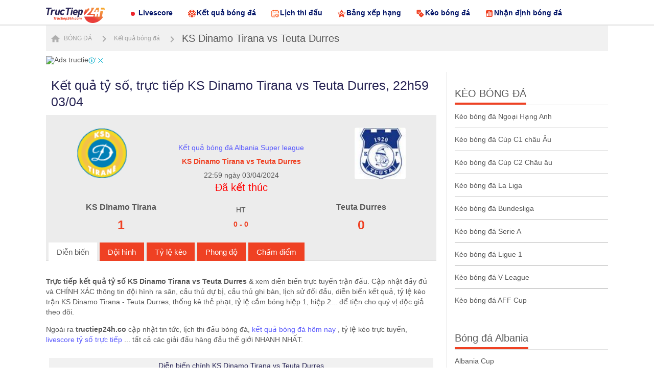

--- FILE ---
content_type: text/html; charset=UTF-8
request_url: https://tructiep24h.co/ket-qua-bong-da/kqbd-ks-dinamo-tirana-vs-teuta-durres-362974645
body_size: 11801
content:

<!DOCTYPE html>
<html lang="vi">

<head>
    <link rel="icon" href="/favicon.ico?v=1">
    <meta http-equiv="Cache-control" content="Public" />
    <meta http-equiv="X-UA-Compatible" content="IE=edge">
    <meta http-equiv="Content-Type" content="text/html; charset=utf-8" />
    <meta http-equiv="content-language" content="vi" />
    <meta charset="UTF-8" />
    <meta name="viewport" content="width=device-width, initial-scale=1" />
    <meta http-equiv="pragma" content="no-cache" />
    <meta content="width=device-width, initial-scale=1.0, maximum-scale=1.0, user-scalable=0" name="viewport">
    <meta name="description" content="Trực tiếp KS Dinamo Tirana vs Teuta Durres hôm nay. Cập nhật diễn biến, kết quả tỷ số KS Dinamo Tirana vs Teuta Durres lúc 22h59 ngày 03/04 chính xác, nhanh nhất" />
    <meta name="keywords" content="kết quả KS Dinamo Tirana vs Teuta Durres, tỷ số KS Dinamo Tirana vs Teuta Durres, diễn biến KS Dinamo Tirana vs Teuta Durres, kết quả bóng đá, kèo bóng đá" />
    <meta name="news_keywords" content="kết quả KS Dinamo Tirana vs Teuta Durres, tỷ số KS Dinamo Tirana vs Teuta Durres, diễn biến KS Dinamo Tirana vs Teuta Durres, kết quả bóng đá, kèo bóng đá" />
    <meta name='dmca-site-verification' content='akJoZHhIUmRBc2hzdWJwSzVsL01peGhQNVhTaG5sbHZaUzJ5eUliVC9Faz01' />

    <!--Facebook-->
    <meta property="og:locale" content="vi_VN" />
    <meta property="og:site_name" content="Trực tiếp 24h" />
    <meta property="og:title" content="Kết quả tỷ số, trực tiếp KS Dinamo Tirana vs Teuta Durres, 22h59 03/04" />
    <meta property="og:description" content="Trực tiếp KS Dinamo Tirana vs Teuta Durres hôm nay. Cập nhật diễn biến, kết quả tỷ số KS Dinamo Tirana vs Teuta Durres lúc 22h59 ngày 03/04 chính xác, nhanh nhất" />
    <meta property="og:url" content="https://tructiep24h.co" />
    <meta property="og:image" content="/themes/default/images/sharefb.png" />
    <meta property="og:type" content="article" />

            <meta name="robots" content="noindex,nofollow">
    
            <link rel="canonical" href="https://tructiep24h.co/ket-qua-bong-da/kqbd-ks-dinamo-tirana-vs-teuta-durres-362974645" />
        <meta property="og:url" content="https://tructiep24h.co/ket-qua-bong-da/kqbd-ks-dinamo-tirana-vs-teuta-durres-362974645" />
    
    <meta name="csrf-param" content="_csrf">
    <meta name="csrf-token" content="cNb8XyGXnibRep2izHjRUqiMk3Yxg3kDpBqPWrxKxXUb76UZVeL0R5AW9MmHVfwx683fFUvAKFGUdrY5-C-GNg==">
    <script type="text/javascript">
        var WAP_HOST_PATH = "/";
        var YII_CSRF_TOKEN = "cNb8XyGXnibRep2izHjRUqiMk3Yxg3kDpBqPWrxKxXUb76UZVeL0R5AW9MmHVfwx683fFUvAKFGUdrY5-C-GNg==";
        var YII_CSRF_TOKEN_NAME = "_csrf";
    </script>

    <meta name="csrf-param" content="_csrf">
    <meta name="csrf-token" content="cNb8XyGXnibRep2izHjRUqiMk3Yxg3kDpBqPWrxKxXUb76UZVeL0R5AW9MmHVfwx683fFUvAKFGUdrY5-C-GNg==">
        <title>Kết quả tỷ số, trực tiếp KS Dinamo Tirana vs Teuta Durres, 22h59 03/04</title>
    <link href="/assets/59ab7c17/css/bootstrap.css?v=1769193774" rel="stylesheet">
<link href="/assets/b2564c2/css/flags.css?v=1769193774" rel="stylesheet">
<link href="/assets/b2564c2/css/style.css?v=1769193774" rel="stylesheet">
<link href="/assets/b2564c2/css/livescore.css?v=1769193774" rel="stylesheet">


    <script type="application/ld+json">
  [{
      "@context": "http://schema.org",
      "@type": "Organization",
      "url": "https://tructiep24h.co",
      "logo": "https://tructiep24h.co/themes/default/images/logo.png",
      "contactPoint": [{
        "@type": "ContactPoint",
        "telephone": "+84946969573",
        "contactType": "customer service",
        "areaServed": "VN",
        "availableLanguage": "Vietnamese"
      }]
    },
    {
      "@context": "https://schema.org",
      "@type": "LocalBusiness",
      "name": "Kèo nhà cái trực tiếp 24h - Keonhacai hôm nay",
      "image": "https://tructiep24h.co/themes/default/images/logo.png",
      "@id": "https://tructiep24h.co",
      "url": "https://tructiep24h.co",
      "description": "Keonhacai - Kèo nhà cái trực tiếp 24h hôm nay. Tỷ lệ kèo bóng đá trực tuyến tối đêm nay các giải đấu Anh Pháp Ý Đức Tây Ban Nha Việt Nam C1 C2...chính xác nhất.",
      "telephone": "+84946969573",
      "priceRange": "$$",
      "address": {
    "@type": "PostalAddress",
    "streetAddress": "666 Phạm Văn Bạch, Phường 12, Gò Vấp, Thành phố Hồ Chí Minh, Việt Nam",
    "addressLocality": "Hồ Chí Minh",
    "postalCode": "700000",
    "addressCountry": "VN"
  },
      "openingHoursSpecification": {
        "@type": "OpeningHoursSpecification",
        "dayOfWeek": [
          "Monday",
          "Tuesday",
          "Wednesday",
          "Thursday",
          "Friday",
          "Saturday"
        ],
        "opens": "08:00",
        "closes": "23:30"
      },
      "sameAs": [
         "https://www.youtube.com/@keonhacaitructiep24h/about",
        "https://www.pinterest.com/keonhacaitructiep24h/",
        "https://twitter.com/knctructiep24h",
        "https://www.flickr.com/people/keonhacaitructiep24h/",
        "https://about.me/keonhacaitructiep24h",
        "https://sites.google.com/view/keonhacaitructiep24h",
        "https://flipboard.com/@knctructiep24h",
        "https://gab.com/keonhacaitructiep24h",
        "https://keonhacaitructiep24h.wordpress.com/",
        "https://www.twitch.tv/keonhacaitructiep24h/about",
        "https://keonhacaitructiep24h.tumblr.com/",
        "https://issuu.com/keonhacaitructiep24h",
        "https://qiita.com/keonhacaitructiep24h",
        "https://www.tripline.net/keonhacai",
        "https://www.metooo.io/u/keonhacaitructiep24h",
        "https://www.doyoubuzz.com/keo-nha-cai-tr-c-ti-p-24h",
        "https://hubpages.com/@keonhacaitructiep24h",
        "https://wakelet.com/@keonhacaitructiep24h",
        "https://sketchfab.com/keonhacaitructiep24h",
        "https://pastebin.com/u/keonhacaitructiep24h",
        "https://www.wishlistr.com/profile/keonhacaitructiep24h",
        "https://www.behance.net/keonhacaitructiep24h",
        "https://www.reverbnation.com/artist/keonhacaitructiep24h",
        "https://band.us/band/89553115",
        "https://www.plurk.com/keonhacaitructiep24h",
        "https://hub.docker.com/u/keonhacaitructiep24h",
        "https://voz.vn/u/keonhacaitructiep24h.1846518/#about",
        "https://nhattao.com/members/keo-nha-cai-truc-tiep-24h.4700484/",
        "https://blogfreely.net/keonhacaitructiep24h/keo-nha-cai-truc-tiep-24h-keonhacai-hom-nay",
        "https://keonhacaitructiep24h.mystrikingly.com/",
        "https://www.sitelike.org/similar/tructiep24h.co/",
        "https://www.facer.io/u/keonhacaitructiep24h",
        "https://keonhacaitructiep24h.yolasite.com/",
        "https://www.zintro.com/profile/keonhacaitructiep24h",
        "https://trello.com/u/keonhacaitructiep24h",
        "https://keonhacaitructiep24h.shivtr.com/members/3264157"
      ]
    }
  ]
</script>
    <meta name="google-site-verification" content="kr5GcwRcO382DBPAmOVzTWG1naD_Xda2RW1-zJ8U-kA" />

    <!-- Google tag (gtag.js) -->
	<script async src="https://www.googletagmanager.com/gtag/js?id=G-84M9HYS2WX"></script>
	<script>
	  window.dataLayer = window.dataLayer || [];
	  function gtag(){dataLayer.push(arguments);}
	  gtag('js', new Date());

	  gtag('config', 'G-84M9HYS2WX');
	</script>

    <script type=application/ld+json>
        {
            "@context": "http://schema.org",
            "@type": "WebPage",
            "url": "https://tructiep24h.co/ket-qua-bong-da/kqbd-ks-dinamo-tirana-vs-teuta-durres-362974645",
            "name": "Kết quả tỷ số, trực tiếp KS Dinamo Tirana vs Teuta Durres, 22h59 03/04",
            "description": "Trực tiếp KS Dinamo Tirana vs Teuta Durres hôm nay. Cập nhật diễn biến, kết quả tỷ số KS Dinamo Tirana vs Teuta Durres lúc 22h59 ngày 03/04 chính xác, nhanh nhất",
            "datePublished": "2023-08-19 04:01:40+07:00",
            "dateModified": "2024-04-04 00:59:04+07:00",
            "publisher": {
                "@type": "Organization",
                "name": "Trực tiếp 24h",
                "url": "https://tructiep24h.co/",
                "logo": {
                    "@type": "ImageObject",
                    "url": "https://tructiep24h.co/themes/default/images/logo.png",
                    "width": 600,
                    "height": 60
                }
            }
        }
    </script>
    </head>

<body>
        <div id="container">
        
<div class="top-adv">
</div>
        
<!--<div class="block-nav-bar">
    <div class="wrapper">
        <a class="__item" href="/livescore-ty-so-bong-da-truc-tuyen"><span class="icon-menu-new livescore-icon-new"></span>Livescore</a>
        <a class="__item" href="/ket-qua-bong-da"><span class="icon-menu-new result-icon-new"></span>Kết quả</a>
        <a class="__item" href="/lich-thi-dau-bong-da"><span class="icon-menu-new calendar-icon-new"></span>Lịch thi đấu</a>
        <a class="__item" href="/bang-xep-hang-bong-da"><span class="icon-menu-new standings-icon-new"></span>Bảng xếp hạng</a>
        <a class="__item" href="/ty-le-keo-bong-da"><span class="icon-menu-new odds-icon-new"></span>Kèo bóng đá</a>
        <a class="__item" href="/top-ghi-ban"><span class="icon-menu-new bxh-top-ghiban"></span>Top ghi bàn</a>
         <a class="__item" href="/lich-phat-song"><span class="icon-menu-new lich-phat-song"></span>Lịch phát sóng</a>
    </div>
</div> -->
<div class="block-nav-sub">
    <div class="wrapper b-flex _jcontent_bw">
        <div class="_left b-flex">
            <a class="logo" href="/"><img src="/themes/default/images/logo.png" width="116" height="40" alt="Keonhacai trực tiếp 24h, kèo bóng đá hôm nay"></a>
            <a class="__item" href="/"><span class="icon-menu-new livescore-icon-new"></span>Livescore</a>
            <a class="__item" href="/ket-qua-bong-da"><span class="icon-menu-new result-icon-new"></span>Kết quả bóng đá</a>
            <a class="__item" href="/lich-thi-dau-bong-da"><span class="icon-menu-new calendar-icon-new"></span>Lịch thi đấu</a>
            <a class="__item" href="/bang-xep-hang-bong-da"><span class="icon-menu-new standings-icon-new"></span>Bảng xếp hạng</a>
            <a class="__item" href="/ty-le-keo-bong-da"><span class="icon-menu-new odds-icon-new"></span>Kèo bóng đá</a>
            <a class="__item" href="/nhan-dinh-bong-da-hom-nay"><span class="icon-menu-new bxh-top-ghiban"></span>Nhận định bóng đá</a>
        </div>
    </div>
</div>
<!--<div class="ads">
   <a style="display: block;text-align: center;" target="_blank" href="http://k8vvip01.com/sport" rel="sponsored">
	   <img src="/themes/ads/a1-pc.gif" width="758" style="width: 758px;height: auto">
	</a>
</div>-->        
<div class="block_child_nav">
    <div class="wrapper b-flex _jcontent_bw">
        <div class="_dad b-flex">
            
                                        <a class="__home" href="/"><span class="icon_home"></span> BÓNG ĐÁ</a>
                    
                                            <a class="__home" href="/ket-qua-bong-da"><span class="icon_next_nav"></span>Kết quả bóng đá</a>
                    
                                            <a class="__norm last-breadcumbs-link" href="https://tructiep24h.co/ket-qua-bong-da/kqbd-ks-dinamo-tirana-vs-teuta-durres-362974645"><span class="icon_next_nav"></span>KS Dinamo Tirana vs Teuta Durres</a>
                    
                    
        </div>

    </div>
</div>

<div class="wrapper mg-t-10">
	<div style="max-width: 1300px; margin: 0 auto;">
		<div class="ads banner-header b-flex" style="flex-wrap: wrap;justify-content: space-between">
										    <div class="banner_ads-bdn" style="text-align: center; " id="ads_banner_bdn_44">
        <div class="w-banner_ads-bd" >
            <div class="banner_ads-bdn-button">
                <span class="abgb">
                    <img alt="Ads tructiep24h" src="/img/icon_ads_i.svg" width="15" height="15" />
                </span>
                <span class="cbb" aria-hidden="true" onclick="$(this).parent().next('.banner_ads-bdn-cofr').show()">
                    <img alt="Ads tructiep24h" src="/img/icon_ads_x.svg" width="15" height="15" />
                </span>
            </div>
            <div class="banner_ads-bdn-cofr" id="banner_ads-bdn-cofr44" style="width: 100%; height: 105px; position: absolute; color: rgb(4, 196, 255); cursor: pointer; font-size: 10px; font-weight: bold; z-index: 9999; background-color: rgb(255, 255, 255); text-align: center; display: none;">
                <div style="width:100%;text-align:center; color:Black;">Bạn Muốn Tắt Quảng Cáo</div>
                <button style="background-color:rgb(66,133,245);color: white;width: 100%;height: 30px;border-radius: 2px;border-style: none;margin: 10px auto;max-width: 200px;cursor: pointer;" onclick="$(this).parent().parent().parent().remove();">Có</button>
                <button style="background-color:rgb(66,133,245);color: white;width: 100%;height: 30px;border-radius: 2px;border-style: none;margin: 0px auto;max-width: 200px;cursor: pointer;" onclick="$(this).parent().hide()">Không</button>
            </div>
            <a href="https://go.4win1.com/92042515/home/vn/index.html" target="_blank" rel="sponsored">
                 
                    <img alt="Ads tructiep24h" src="https://media.tructiep24h.co/application/admin/uploads/image/banner-ads/2-1.gif" class="img-adsBanner-bdn" width="1300" height="80" style="" />
                                
            </a>
        </div>
        <div class="clear"></div>
    </div>
    					</div>
		<div class="ads banner-header b-flex text-center mt-10" style="overflow: hidden;">
								</div>
		<div class="ads banner-header b-flex text-center mt-10" style="overflow: hidden;">
								</div>
	</div>
</div>
<div class="block-common mg-t-10">
    <div class="wrapper b-flex _jcontent_bw _col_2_1 overflow-hidden">
        <div class="_has_ngan _flex __2">
            <div class="content-home-left">
                <div>
                                    </div>
                <h1 class="_title">Kết quả tỷ số, trực tiếp KS Dinamo Tirana vs Teuta Durres, 22h59 03/04</h1>
                <section class="clearfix content_box_home ">
                    <div class="wrap-dt-content-detail">
                        <div class="b-flex mb5 match-info-block overflow-hidden">
                            <div class="_flex __3 content-home-club text-center">
                                <img title="KS Dinamo Tirana"
                                     alt="KS Dinamo Tirana"  width="100" height="100"
                                     src="https://media.tructiep24h.co/datas//Image/team/images/20049241634.gif"
                                     onerror="this.src='/themes/default/images/fc-icon-default.png'"/><br>
                                <strong id="home-name-362974645">
                                                                    </strong>
                            </div>

                            <div class="_flex __4 text-center justify-content-center d-flex overflow-hidden">
                                <div class="mt-auto">
                                                                        <div class="info-match">
                                                                                    <a href="/ket-qua-bong-da/albania-super-league">
                                                Kết quả bóng
                                                đá Albania Super league                                            </a>
                                            <br>
                                            <br>
                                                                                <h2 class="text-bold color-main">KS Dinamo Tirana vs Teuta Durres</h2>
                                        <br>
                                        22:59 ngày 03/04/2024                                        <br>
                                        <br>
                                                                                    <span class=""
                                                  style="font-size:20px; color: red;">Đã kết thúc</span>
                                                                            </div>
                                </div>
                            </div>

                            <div class="_flex __3 content-away-club text-center">
                                <img title="Teuta Durres"
                                     alt="Teuta Durres"  width="100" height="100"
                                     src="https://media.tructiep24h.co/datas//Image/team/images/20191125182209.png"
                                     onerror="this.src='/themes/default/images/fc-icon-default.png'"
                                /><br>
                                <strong id="away-name-362974645">
                                                                    </strong>
                            </div>

                        </div>

                        <div class="b-flex mb5 overflow-hidden">
                            <div class="_flex __4 text-center match-team-name overflow-hidden">
                                                                    <strong>KS Dinamo Tirana</strong>
                                                                <br>
                                <span class="match-score" id="match-id-362974645-home-goal">
                            1                        </span>
                            </div>
                            <div class="_flex __2 text-center d-flex justify-content-center align-items-center match-half-time">
                                                                    <span>HT <br/> <br> <strong>0 - 0</strong></span>
                                                            </div>
                            <div class="_flex __4 text-center match-team-name overflow-hidden">
                                                                    <strong>Teuta Durres</strong>
                                                                <br>
                                <span class="match-score" id="match-id-362974645-away-goal">
                            0                        </span>
                            </div>
                        </div>


                        <!-- Nav tabs -->
                        <ul id="tab-dt-info" class="nav nav-tabs dt-nav-tabs" role="tablist">
    <li class="active"><a href="#" data-href="/ket-qua-bong-da/kqbd-ks-dinamo-tirana-vs-teuta-durres-362974645" data-toggle="tab" class="load-ajax">Diễn biến</a></li>
    <li class="">
        <a href="#" data-href="/ket-qua-bong-da/doi-hinh-ra-san-ks-dinamo-tirana-vs-teuta-durres-22h59-ngay-24-01-2026-362974645" data-toggle="tab" class="load-ajax">Đội hình</a>
    </li>
    <li class="">
        <a href="#" data-href="/ty-le-keo-bong-da/soi-keo-ks-dinamo-tirana-vs-teuta-durres-22h59-ngay-24-01-2026-24h362974645" data-toggle="tab" class="load-ajax">Tỷ lệ kèo</a>
    </li>
    <li class="">
        <a href="#" data-href="/ket-qua-bong-da/phong-do-lich-su-doi-dau-ks-dinamo-tirana-vs-teuta-durres-22h59-ngay-24-01-2026-362974645" data-toggle="tab" class="load-ajax">Phong độ</a>
    </li>
    <li class="">
        <a href="#" data-href="/ket-qua-bong-da/cham-diem-cau-thu-ks-dinamo-tirana-vs-teuta-durres-22h59-ngay-24-01-2026-362974645" data-toggle="tab" class="load-ajax">Chấm điểm</a>
    </li>
            </ul>
                    </div>
                    <div class="tab-content dt-tab-content">
                        <div class="tab-pane active" id="dt-info-match">
                            <div class="mg-t-30 data-box-intro">
                                <p><strong>Trực tiếp kết quả tỷ số KS Dinamo Tirana vs Teuta Durres </strong> & xem diễn biến trực
                                    tuyến trận đấu. Cập nhật đầy đủ và CHÍNH XÁC thông tin đội hình ra sân, cầu thủ dự
                                    bị, cầu thủ ghi bàn, lịch sử đối đầu, diễn biến kết quả, tỷ lệ kèo
                                    trận KS Dinamo Tirana - Teuta Durres, thống kê thẻ phạt, tỷ lệ
                                    cầm bóng hiệp 1, hiệp 2... để tiện cho quý vị độc giả theo đõi.</p>
                                <br>
                                <p>Ngoài ra <strong>tructiep24h.co</strong> cập nhật tin tức, lịch thi đấu bóng đá, <a
                                            style="color: #5a5afd;" href="/ket-qua-bong-da">kết
                                        quả bóng đá hôm nay</a> , tỷ lệ kèo trực tuyến, <a style="color: #5a5afd;"
                                                                                           href="/">livescore
                                        tỷ số trực tiếp</a> ... tất cả các giải đấu hàng đầu thế giới NHANH NHẤT.</p>
                            </div>
                                                            <table class="listing-match mg-t-20 overflow-hidden" cellpadding="4" cellspacing="0" width="100%"
                                       border="0">
                                    <tbody>
                                    <tr class="row-header d-none">
                                        <td colspan="5" align="center">
                                            <strong>Kết quả và tỷ số hiệp 1</strong>:
                                            <span id="match-id-362974645-ht-home-goal"
                                                  class="score-teamA bold-text-red">0</span>
                                            <span style="padding: 0px 5px;">-</span>
                                            <span id="match-id-362974645-ht-away-goal"
                                                  class="score-teamB bold-text-red">0</span>
                                        </td>
                                    </tr>
                                                                            <tr>
                                            <td class="no-border-bottom" colspan="5">
                                                <h2 class="predict-by-day" align="center">Diễn biến
                                                    chính KS Dinamo Tirana vs Teuta Durres</h2>
                                            </td>
                                        </tr>
                                                                                    <tr>
                                                <td width="35%" align="right" style="vertical-align:middle">&nbsp;&nbsp;
                                                                                                    </td>

                                                <td align="center" width="10%">&nbsp;</td>
                                                <td width="10%" class="text-center text-event-minute">
                                                    &nbsp;<b>10'</b></td>
                                                <td align="center" width="10%">&nbsp;</td>
                                                <td width="35%" style="vertical-align:middle">&nbsp;
                                                    &nbsp;&nbsp;<svg width="8" height="12" viewBox="0 0 8 12" fill="none" xmlns="http://www.w3.org/2000/svg">
<rect width="8" height="12" fill="#FDB822"/>
</svg>
David Gjinollari                                                </td>
                                            </tr>
                                                                                    <tr>
                                                <td width="35%" align="right" style="vertical-align:middle">&nbsp;&nbsp;
                                                    Bakary Goudiaby <svg width="8" height="12" viewBox="0 0 8 12" fill="none" xmlns="http://www.w3.org/2000/svg">
<rect width="8" height="12" fill="#FDB822"/>
</svg>
&nbsp;&nbsp;                                                </td>

                                                <td align="center" width="10%">&nbsp;</td>
                                                <td width="10%" class="text-center text-event-minute">
                                                    &nbsp;<b>23'</b></td>
                                                <td align="center" width="10%">&nbsp;</td>
                                                <td width="35%" style="vertical-align:middle">&nbsp;
                                                                                                    </td>
                                            </tr>
                                                                                    <tr>
                                                <td width="35%" align="right" style="vertical-align:middle">&nbsp;&nbsp;
                                                                                                    </td>

                                                <td align="center" width="10%">&nbsp;</td>
                                                <td width="10%" class="text-center text-event-minute">
                                                    &nbsp;<b>38'</b></td>
                                                <td align="center" width="10%">&nbsp;</td>
                                                <td width="35%" style="vertical-align:middle">&nbsp;
                                                    &nbsp;&nbsp;Ergys Peposhi                                                </td>
                                            </tr>
                                                                                    <tr>
                                                <td width="35%" align="right" style="vertical-align:middle">&nbsp;&nbsp;
                                                                                                    </td>

                                                <td align="center" width="10%">&nbsp;</td>
                                                <td width="10%" class="text-center text-event-minute">
                                                    &nbsp;<b>39'</b></td>
                                                <td align="center" width="10%">&nbsp;</td>
                                                <td width="35%" style="vertical-align:middle">&nbsp;
                                                    &nbsp;&nbsp;<svg width="8" height="12" viewBox="0 0 8 12" fill="none" xmlns="http://www.w3.org/2000/svg">
<rect width="8" height="12" fill="#FDB822"/>
</svg>
Asion Daja                                                </td>
                                            </tr>
                                                                                    <tr>
                                                <td width="35%" align="right" style="vertical-align:middle">&nbsp;&nbsp;
                                                    Baton Zabergja <svg width="8" height="12" viewBox="0 0 8 12" fill="none" xmlns="http://www.w3.org/2000/svg">
<rect width="8" height="12" fill="#FDB822"/>
</svg>
&nbsp;&nbsp;                                                </td>

                                                <td align="center" width="10%">&nbsp;</td>
                                                <td width="10%" class="text-center text-event-minute">
                                                    &nbsp;<b>42'</b></td>
                                                <td align="center" width="10%">&nbsp;</td>
                                                <td width="35%" style="vertical-align:middle">&nbsp;
                                                                                                    </td>
                                            </tr>
                                                                                    <tr>
                                                <td width="35%" align="right" style="vertical-align:middle">&nbsp;&nbsp;
                                                                                                    </td>

                                                <td align="center" width="10%">&nbsp;</td>
                                                <td width="10%" class="text-center text-event-minute">
                                                    &nbsp;<b>51'</b></td>
                                                <td align="center" width="10%">&nbsp;</td>
                                                <td width="35%" style="vertical-align:middle">&nbsp;
                                                    &nbsp;&nbsp;<svg width="8" height="12" viewBox="0 0 8 12" fill="none" xmlns="http://www.w3.org/2000/svg">
<rect width="8" height="12" fill="#FDB822"/>
</svg>
Artan Jazxhi                                                </td>
                                            </tr>
                                                                                    <tr>
                                                <td width="35%" align="right" style="vertical-align:middle">&nbsp;&nbsp;
                                                                                                    </td>

                                                <td align="center" width="10%">&nbsp;</td>
                                                <td width="10%" class="text-center text-event-minute">
                                                    &nbsp;<b>61'</b></td>
                                                <td align="center" width="10%">&nbsp;</td>
                                                <td width="35%" style="vertical-align:middle">&nbsp;
                                                    &nbsp;&nbsp;<svg width="8" height="12" viewBox="0 0 8 12" fill="none" xmlns="http://www.w3.org/2000/svg">
<rect width="8" height="12" fill="#FDB822"/>
</svg>
Elmando Gjini                                                </td>
                                            </tr>
                                                                                    <tr>
                                                <td width="35%" align="right" style="vertical-align:middle">&nbsp;&nbsp;
                                                                                                    </td>

                                                <td align="center" width="10%">&nbsp;</td>
                                                <td width="10%" class="text-center text-event-minute">
                                                    &nbsp;<b>67'</b></td>
                                                <td align="center" width="10%">&nbsp;</td>
                                                <td width="35%" style="vertical-align:middle">&nbsp;
                                                    &nbsp;&nbsp;<svg width="8" height="12" viewBox="0 0 8 12" fill="none" xmlns="http://www.w3.org/2000/svg">
<rect width="8" height="12" fill="#FDB822"/>
</svg>
Matias Lloci                                                </td>
                                            </tr>
                                                                                    <tr>
                                                <td width="35%" align="right" style="vertical-align:middle">&nbsp;&nbsp;
                                                    Ardit Tahiri <svg width="8" height="12" viewBox="0 0 8 12" fill="none" xmlns="http://www.w3.org/2000/svg">
<rect width="8" height="12" fill="#FDB822"/>
</svg>
&nbsp;&nbsp;                                                </td>

                                                <td align="center" width="10%">&nbsp;</td>
                                                <td width="10%" class="text-center text-event-minute">
                                                    &nbsp;<b>73'</b></td>
                                                <td align="center" width="10%">&nbsp;</td>
                                                <td width="35%" style="vertical-align:middle">&nbsp;
                                                                                                    </td>
                                            </tr>
                                                                                    <tr>
                                                <td width="35%" align="right" style="vertical-align:middle">&nbsp;&nbsp;
                                                    Jose Denisson Silva dos Santos <svg width="13" height="13" viewBox="0 0 13 13" fill="none" xmlns="http://www.w3.org/2000/svg">
<path d="M6.5 0.25C3.05 0.25 0.25 3.05 0.25 6.5C0.25 9.95 3.05 12.75 6.5 12.75C9.95 12.75 12.75 9.95 12.75 6.5C12.75 3.05 9.95 0.25 6.5 0.25ZM7.125 2.3125L7.96875 1.71875C9.10625 2.06875 10.075 2.81875 10.7062 3.80625L10.4625 4.64375L9.61875 4.93125L7.125 3.1875V2.3125ZM5.03125 1.71875L5.875 2.3125V3.1875L3.38125 4.93125L2.5375 4.64375L2.29375 3.80625C2.925 2.825 3.89375 2.075 5.03125 1.71875ZM3.425 9.69375L2.7125 9.75625C1.95625 8.88125 1.5 7.74375 1.5 6.5C1.5 6.425 1.50625 6.35625 1.5125 6.28125L2.1375 5.825L3 6.125L3.9125 8.8375L3.425 9.69375ZM8.0625 11.2437C7.56875 11.4062 7.04375 11.5 6.5 11.5C5.95625 11.5 5.43125 11.4062 4.9375 11.2437L4.50625 10.3125L4.90625 9.625H8.1L8.5 10.3188L8.0625 11.2437ZM7.91875 8.375H5.08125L4.2375 5.8625L6.5 4.275L8.76875 5.8625L7.91875 8.375ZM10.2875 9.75625L9.575 9.69375L9.08125 8.8375L9.99375 6.125L10.8625 5.83125L11.4875 6.2875C11.4937 6.35625 11.5 6.425 11.5 6.5C11.5 7.74375 11.0437 8.88125 10.2875 9.75625Z" fill="#A3A3A3"/>
</svg>
&nbsp;&nbsp;                                                </td>

                                                <td align="center" class="text-event-goal" width="10%">1-0</td>
                                                <td width="10%" class="text-center text-event-minute">
                                                    &nbsp;<b>90'</b></td>
                                                <td align="center" width="10%">&nbsp;</td>
                                                <td width="35%" style="vertical-align:middle">&nbsp;
                                                                                                    </td>
                                            </tr>
                                                                                                                </tbody>
                                </table>
                            
                            <div class="live-text mg-t-20">
                                <div class="b_gameweek">
                                    <div class="title b-flex justify-content-center ">
                                        <h3 class="text-center">
                                            Tường thuật trận đấu
                                        </h3>
                                    </div>
                                </div>
                                                            </div>

                            <table class="listing-match  mg-t-20" cellpadding="4" cellspacing="0" width="100%"
                                   border="0">
                                <tbody>
                                <tr>
                                    <td class="no-border-bottom" colspan="5" align="center">
                                        <h2 class="predict-by-day" align="center">Số liệu thống
                                            kê KS Dinamo Tirana vs Teuta Durres</h2>
                                    </td>
                                </tr>

                                                                    <tr class="row-header">
                                        <td colspan="2" align="center">
                                            <strong>KS Dinamo Tirana</strong>
                                        </td>
                                        <td>&nbsp;</td>
                                        <td colspan="2" align="center">
                                            <strong>Teuta Durres</strong>
                                        </td>
                                    </tr>
                                                                                                                <tr>
                                            <td width="15%" align="right">2</td>
                                            <td width="20%" align="right">
                                                <div style="background-color: #04903f;border: solid 1px #fff;height:15px;width:40%">
                                                    &nbsp;
                                                </div>
                                            </td>
                                            <td align="center">Phạt góc</td>
                                            <td width="20%" align="left">
                                                <div style="background-color: #F60;border: solid 1px #fff;height:15px;width:60%">
                                                    &nbsp;
                                                </div>
                                            </td>
                                            <td width="15%">3</td>
                                        </tr>
                                                                            <tr>
                                            <td width="15%" align="right">0</td>
                                            <td width="20%" align="right">
                                                <div style="background-color: #04903f;border: solid 1px #fff;height:15px;width:0%">
                                                    &nbsp;
                                                </div>
                                            </td>
                                            <td align="center">Phạt góc (Hiệp 1)</td>
                                            <td width="20%" align="left">
                                                <div style="background-color: #F60;border: solid 1px #fff;height:15px;width:100%">
                                                    &nbsp;
                                                </div>
                                            </td>
                                            <td width="15%">2</td>
                                        </tr>
                                                                            <tr>
                                            <td width="15%" align="right">3</td>
                                            <td width="20%" align="right">
                                                <div style="background-color: #04903f;border: solid 1px #fff;height:15px;width:38%">
                                                    &nbsp;
                                                </div>
                                            </td>
                                            <td align="center">Thẻ vàng</td>
                                            <td width="20%" align="left">
                                                <div style="background-color: #F60;border: solid 1px #fff;height:15px;width:63%">
                                                    &nbsp;
                                                </div>
                                            </td>
                                            <td width="15%">5</td>
                                        </tr>
                                                                            <tr>
                                            <td width="15%" align="right">8</td>
                                            <td width="20%" align="right">
                                                <div style="background-color: #04903f;border: solid 1px #fff;height:15px;width:38%">
                                                    &nbsp;
                                                </div>
                                            </td>
                                            <td align="center">Tổng cú sút</td>
                                            <td width="20%" align="left">
                                                <div style="background-color: #F60;border: solid 1px #fff;height:15px;width:62%">
                                                    &nbsp;
                                                </div>
                                            </td>
                                            <td width="15%">13</td>
                                        </tr>
                                                                            <tr>
                                            <td width="15%" align="right">3</td>
                                            <td width="20%" align="right">
                                                <div style="background-color: #04903f;border: solid 1px #fff;height:15px;width:25%">
                                                    &nbsp;
                                                </div>
                                            </td>
                                            <td align="center">Sút trúng cầu môn</td>
                                            <td width="20%" align="left">
                                                <div style="background-color: #F60;border: solid 1px #fff;height:15px;width:75%">
                                                    &nbsp;
                                                </div>
                                            </td>
                                            <td width="15%">9</td>
                                        </tr>
                                                                            <tr>
                                            <td width="15%" align="right">5</td>
                                            <td width="20%" align="right">
                                                <div style="background-color: #04903f;border: solid 1px #fff;height:15px;width:56%">
                                                    &nbsp;
                                                </div>
                                            </td>
                                            <td align="center">Sút ra ngoài</td>
                                            <td width="20%" align="left">
                                                <div style="background-color: #F60;border: solid 1px #fff;height:15px;width:44%">
                                                    &nbsp;
                                                </div>
                                            </td>
                                            <td width="15%">4</td>
                                        </tr>
                                                                            <tr>
                                            <td width="15%" align="right">109</td>
                                            <td width="20%" align="right">
                                                <div style="background-color: #04903f;border: solid 1px #fff;height:15px;width:47%">
                                                    &nbsp;
                                                </div>
                                            </td>
                                            <td align="center">Pha tấn công</td>
                                            <td width="20%" align="left">
                                                <div style="background-color: #F60;border: solid 1px #fff;height:15px;width:53%">
                                                    &nbsp;
                                                </div>
                                            </td>
                                            <td width="15%">124</td>
                                        </tr>
                                                                            <tr>
                                            <td width="15%" align="right">48</td>
                                            <td width="20%" align="right">
                                                <div style="background-color: #04903f;border: solid 1px #fff;height:15px;width:41%">
                                                    &nbsp;
                                                </div>
                                            </td>
                                            <td align="center">Tấn công nguy hiểm</td>
                                            <td width="20%" align="left">
                                                <div style="background-color: #F60;border: solid 1px #fff;height:15px;width:59%">
                                                    &nbsp;
                                                </div>
                                            </td>
                                            <td width="15%">68</td>
                                        </tr>
                                                                                                    </tbody>
                            </table>

                        </div>
                    </div>

                </section>
                                <section class="block-league-news odds-content mg-t-30">
                    <div class="b_gameweek">
                        <div class="title b-flex _jcontent_bw">
                            <a href="/ket-qua-bong-da"><h3><span
                                            class="icon_qua_bong"></span>Kết quả bóng đá</h3></a>
                        </div>

                        <div class="list-schedule-all">
                                                    </div>

                    </div>
                </section>
            </div>
        </div>

        <div class="_flex __1">
            <div class="jtext-hotnews _sm mg-t-20">
    <div class="b_cm_title"><h3 class="m-w-100 h-100"><a class="over-text" href="/ty-le-keo-bong-da">KÈO BÓNG ĐÁ</a></h3></div>
        
            <a class="__item" id="live-ngoai-hang-anh" href="/ty-le-keo-bong-da/ngoai-hang-anh">
                Kèo bóng đá Ngoại Hạng Anh            </a>
        
            <a class="__item" id="live-cup-c1-chau-au" href="/ty-le-keo-bong-da/cup-c1-chau-au">
                Kèo bóng đá Cúp C1 châu Âu            </a>
        
            <a class="__item" id="live-cup-c2-chau-au" href="/ty-le-keo-bong-da/cup-c2-chau-au">
                Kèo bóng đá Cúp C2 Châu âu            </a>
        
            <a class="__item" id="live-la-liga" href="/ty-le-keo-bong-da/la-liga">
                Kèo bóng đá La Liga            </a>
        
            <a class="__item" id="live-bundesliga" href="/ty-le-keo-bong-da/bundesliga">
                Kèo bóng đá Bundesliga            </a>
        
            <a class="__item" id="live-serie-a" href="/ty-le-keo-bong-da/serie-a">
                Kèo bóng đá Serie A            </a>
        
            <a class="__item" id="live-ligue-1" href="/ty-le-keo-bong-da/ligue-1">
                Kèo bóng đá Ligue 1            </a>
        
            <a class="__item" id="live-v-league" href="/ty-le-keo-bong-da/v-league">
                Kèo bóng đá V-League            </a>
        
            <a class="__item" id="live-aff-cup" href="/ty-le-keo-bong-da/aff-cup">
                Kèo bóng đá AFF Cup            </a>
            </div>


<div class="jtext-hotnews _sm mg-t-30">
    <div class="b_cm_title"><h3 class="m-w-100 h-100"><a class="over-text" >Bóng đá Albania</a></h3></div>
                <a class="__item" href="/ty-le-keo-bong-da/albania-cup" >Albania Cup</a>
                <a class="__item" href="/ty-le-keo-bong-da/albania-super-league" class="active">Albania Super league</a>
                <a class="__item" href="/ty-le-keo-bong-da/albania-division-2" >Albania Division 2</a>
    
</div>
    <div class="jtext-hotnews _sm mg-t-30">
        <div class="b_gameweek _bxh">
            <div class="title b-flex _jcontent_bw"><h3 class="w-100 h-100"><a class="over-text" href="/ket-qua-bong-da/albania-super-league">Kết quả Albania Super league</a></h3></div>
            <div class="content-block-schedule-result-odds list-right-result">
                                                            <div class="title _league b-flex txt-center over-text"><h4 class="txt-center">Ngày 27/05/2024</h4></div>
                    
                <div class="match _chan b-flex">
                        <a href="/ket-qua-bong-da/kqbd-partizani-tirana-vs-egnatia-244418749" >
                            <span class="text-name-club home-team over-text">Partizani Tirana</span>
                                                            <span class="time-info result-match">0-1</span>
                                                        <span class="text-name-club away-team  over-text">Egnatia</span>
                        </a>
                </div>
                                                            <div class="title _league b-flex txt-center over-text"><h4 class="txt-center">Ngày 25/05/2024</h4></div>
                    
                <div class="match _le b-flex">
                        <a href="/ket-qua-bong-da/kqbd-skenderbeu-korca-vs-vllaznia-shkoder-204708747" >
                            <span class="text-name-club home-team over-text">Skenderbeu Korca</span>
                                                            <span class="time-info result-match">3-2</span>
                                                        <span class="text-name-club away-team  over-text">Vllaznia Shkoder</span>
                        </a>
                </div>
                                                            <div class="title _league b-flex txt-center over-text"><h4 class="txt-center">Ngày 20/05/2024</h4></div>
                    
                <div class="match _chan b-flex">
                        <a href="/ket-qua-bong-da/kqbd-egnatia-vs-vllaznia-shkoder-459887745" >
                            <span class="text-name-club home-team over-text">Egnatia</span>
                                                            <span class="time-info result-match">0-0</span>
                                                        <span class="text-name-club away-team  over-text">Vllaznia Shkoder</span>
                        </a>
                </div>
                                                            <div class="title _league b-flex txt-center over-text"><h4 class="txt-center">Ngày 19/05/2024</h4></div>
                    
                <div class="match _le b-flex">
                        <a href="/ket-qua-bong-da/kqbd-kf-laci-vs-flamurtari-408997741" >
                            <span class="text-name-club home-team over-text">KF Laci</span>
                                                            <span class="time-info result-match">1-1</span>
                                                        <span class="text-name-club away-team  over-text">Flamurtari</span>
                        </a>
                </div>
                                                            <div class="title _league b-flex txt-center over-text"><h4 class="txt-center">Ngày 18/05/2024</h4></div>
                    
                <div class="match _chan b-flex">
                        <a href="/ket-qua-bong-da/kqbd-partizani-tirana-vs-skenderbeu-korca-449887744" >
                            <span class="text-name-club home-team over-text">Partizani Tirana</span>
                                                            <span class="time-info result-match">1-0</span>
                                                        <span class="text-name-club away-team  over-text">Skenderbeu Korca</span>
                        </a>
                </div>
                                                            <div class="title _league b-flex txt-center over-text"><h4 class="txt-center">Ngày 11/05/2024</h4></div>
                    
                <div class="match _le b-flex">
                        <a href="/ket-qua-bong-da/kqbd-kf-laci-vs-ks-perparimi-kukesi-327974646" >
                            <span class="text-name-club home-team over-text">KF Laci</span>
                                                            <span class="time-info result-match">2-0</span>
                                                        <span class="text-name-club away-team  over-text">KS Perparimi Kukesi</span>
                        </a>
                </div>
                                    
                <div class="match _chan b-flex">
                        <a href="/ket-qua-bong-da/kqbd-egnatia-vs-kf-tirana-317974645" >
                            <span class="text-name-club home-team over-text">Egnatia</span>
                                                            <span class="time-info result-match">0-3</span>
                                                        <span class="text-name-club away-team  over-text">KF Tirana</span>
                        </a>
                </div>
                                    
                <div class="match _le b-flex">
                        <a href="/ket-qua-bong-da/kqbd-partizani-tirana-vs-erzeni-337974647" >
                            <span class="text-name-club home-team over-text">Partizani Tirana</span>
                                                            <span class="time-info result-match">4-0</span>
                                                        <span class="text-name-club away-team  over-text">Erzeni</span>
                        </a>
                </div>
                                    
                <div class="match _chan b-flex">
                        <a href="/ket-qua-bong-da/kqbd-teuta-durres-vs-ks-dinamo-tirana-347974648" >
                            <span class="text-name-club home-team over-text">Teuta Durres</span>
                                                            <span class="time-info result-match">1-0</span>
                                                        <span class="text-name-club away-team  over-text">KS Dinamo Tirana</span>
                        </a>
                </div>
                                    
                <div class="match _le b-flex">
                        <a href="/ket-qua-bong-da/kqbd-vllaznia-shkoder-vs-skenderbeu-korca-357974649" >
                            <span class="text-name-club home-team over-text">Vllaznia Shkoder</span>
                                                            <span class="time-info result-match">1-5</span>
                                                        <span class="text-name-club away-team  over-text">Skenderbeu Korca</span>
                        </a>
                </div>
                            </div>
        </div>
    </div>
<div class="jtext-hotnews _sm mg-t-30">
    <div class="b_gameweek _bxh">
        <div class="title txt-center">
            <h3 class="w-100 h-100">
                <a class="over-text" href="/bang-xep-hang-bong-da/albania-super-league">BXH Albania Super league</a>
            </h3>
        </div>
        <!-- ! giải đấu -->
        <div class="title _league b-flex">
            <div class="_flex __1 txt-center">#</div>
            <div class="_flex __4 txt-left">CLB</div>
            <div class="_flex __1 txt-center">Trận</div>
            <div class="_flex __1 txt-center">+/-</div>
            <div class="_flex __1 txt-center">Điểm</div>

        </div>

                    <div class="match _le b-flex">
                <div class="_flex __1 txt-center">1</div>
                <div class="_flex __4 txt-left over-text">Partizani Tirana</div>
                <div class="_flex __1 txt-center">36</div>
                <div class="_flex __1 txt-center">22</div>
                <div class="_flex __1 txt-center txt-bold point_rank">63</div>
            </div>
                        <div class="match _chan b-flex">
                <div class="_flex __1 txt-center">2</div>
                <div class="_flex __4 txt-left over-text">Egnatia</div>
                <div class="_flex __1 txt-center">36</div>
                <div class="_flex __1 txt-center">13</div>
                <div class="_flex __1 txt-center txt-bold point_rank">63</div>
            </div>
                        <div class="match _le b-flex">
                <div class="_flex __1 txt-center">3</div>
                <div class="_flex __4 txt-left over-text">Vllaznia Shkoder</div>
                <div class="_flex __1 txt-center">36</div>
                <div class="_flex __1 txt-center">7</div>
                <div class="_flex __1 txt-center txt-bold point_rank">59</div>
            </div>
                        <div class="match _chan b-flex">
                <div class="_flex __1 txt-center">4</div>
                <div class="_flex __4 txt-left over-text">Skenderbeu Korca</div>
                <div class="_flex __1 txt-center">36</div>
                <div class="_flex __1 txt-center">-2</div>
                <div class="_flex __1 txt-center txt-bold point_rank">51</div>
            </div>
                        <div class="match _le b-flex">
                <div class="_flex __1 txt-center">5</div>
                <div class="_flex __4 txt-left over-text">KF Tirana</div>
                <div class="_flex __1 txt-center">36</div>
                <div class="_flex __1 txt-center">7</div>
                <div class="_flex __1 txt-center txt-bold point_rank">50</div>
            </div>
                        <div class="match _chan b-flex">
                <div class="_flex __1 txt-center">6</div>
                <div class="_flex __4 txt-left over-text">Teuta Durres</div>
                <div class="_flex __1 txt-center">36</div>
                <div class="_flex __1 txt-center">1</div>
                <div class="_flex __1 txt-center txt-bold point_rank">50</div>
            </div>
                        <div class="match _le b-flex">
                <div class="_flex __1 txt-center">7</div>
                <div class="_flex __4 txt-left over-text">KS Dinamo Tirana</div>
                <div class="_flex __1 txt-center">36</div>
                <div class="_flex __1 txt-center">-1</div>
                <div class="_flex __1 txt-center txt-bold point_rank">47</div>
            </div>
                        <div class="match _chan b-flex">
                <div class="_flex __1 txt-center">8</div>
                <div class="_flex __4 txt-left over-text">KF Laci</div>
                <div class="_flex __1 txt-center">36</div>
                <div class="_flex __1 txt-center">6</div>
                <div class="_flex __1 txt-center txt-bold point_rank">46</div>
            </div>
                        <div class="match _le b-flex">
                <div class="_flex __1 txt-center">9</div>
                <div class="_flex __4 txt-left over-text">Erzeni</div>
                <div class="_flex __1 txt-center">36</div>
                <div class="_flex __1 txt-center">-28</div>
                <div class="_flex __1 txt-center txt-bold point_rank">32</div>
            </div>
                        <div class="match _chan b-flex">
                <div class="_flex __1 txt-center">10</div>
                <div class="_flex __4 txt-left over-text">KS Perparimi Kukesi</div>
                <div class="_flex __1 txt-center">36</div>
                <div class="_flex __1 txt-center">-25</div>
                <div class="_flex __1 txt-center txt-bold point_rank">27</div>
            </div>
                </div>
</div>

<div class="b_cm_title">
    <h3 class="w-100"><a href="javascript:void(0);">TOP NHÀ CÁI UY TÍN</a></h3>
</div>

<div class="box_odds">
						<div class="odds">
				<div class="img">
									</div>
				<div class="odds-info">
										<a href="javascript:;" target="_blank" rel="nofollow">Đặt cược</a>
											<a href="javascript:;" target="_blank" rel="nofollow">Giới thiệu</a>
									</div>
			</div>
						<div class="odds">
				<div class="img">
									</div>
				<div class="odds-info">
										<a href="javascript:;" target="_blank" rel="nofollow">Đặt cược</a>
											<a href="javascript:;" target="_blank" rel="nofollow">Giới thiệu</a>
									</div>
			</div>
						<div class="odds">
				<div class="img">
									</div>
				<div class="odds-info">
										<a href="javascript:;" target="_blank" rel="nofollow">Đặt cược</a>
											<a href="javascript:;" target="_blank" rel="nofollow">Giới thiệu</a>
									</div>
			</div>
						<div class="odds">
				<div class="img">
									</div>
				<div class="odds-info">
										<a href="javascript:;" target="_blank" rel="nofollow">Đặt cược</a>
											<a href="javascript:;" target="_blank" rel="nofollow">Giới thiệu</a>
									</div>
			</div>
						<div class="odds">
				<div class="img">
									</div>
				<div class="odds-info">
										<a href="javascript:;" target="_blank" rel="nofollow">Đặt cược</a>
											<a href="javascript:;" target="_blank" rel="nofollow">Giới thiệu</a>
									</div>
			</div>
		</div><div class="jtext-hotnews _sm mg-t-30">
    <div class="b_gameweek _bxh fifa-rank">
        <div class="title txt-center">
            <h3 class="w-100  h-100">
                <a class="over-text" href="/bang-xep-hang-fifa">BXH BXH FIFA (bóng đá nam Việt Nam)</a>
            </h3>
        </div>
        <!-- ! giải đấu -->
        <div class="title _league b-flex">
            <div class="_flex __1 txt-center">#</div>
            <div class="_flex __4 txt-left">Tuyển QG</div>
            <div class="_flex __1 txt-center">+/-</div>
            <div class="_flex __1 txt-center">Điểm</div>

        </div>

                        <div class="match _le b-flex" >
                    <div class="_flex __1 txt-center">1</div>
                    <div class="_flex __4 txt-left over-text club-name">
                        <span class="flag_16 left_16 belgium_16_left"></span>&nbsp;
                        Bỉ                    </div>
                    <div class="_flex __1 txt-center">0</div>
                    <div class="_flex __1 txt-center txt-bold point_rank">1765</div>
                </div>
                                            <div class="match _chan b-flex" >
                    <div class="_flex __1 txt-center">2</div>
                    <div class="_flex __4 txt-left over-text club-name">
                        <span class="flag_16 left_16 france_16_left"></span>&nbsp;
                        Pháp                    </div>
                    <div class="_flex __1 txt-center">0</div>
                    <div class="_flex __1 txt-center txt-bold point_rank">1733</div>
                </div>
                                            <div class="match _le b-flex" >
                    <div class="_flex __1 txt-center">3</div>
                    <div class="_flex __4 txt-left over-text club-name">
                        <span class="flag_16 left_16 brazil_16_left"></span>&nbsp;
                        Braxin                    </div>
                    <div class="_flex __1 txt-center">0</div>
                    <div class="_flex __1 txt-center txt-bold point_rank">1712</div>
                </div>
                                            <div class="match _chan b-flex" >
                    <div class="_flex __1 txt-center">4</div>
                    <div class="_flex __4 txt-left over-text club-name">
                        <span class="flag_16 left_16 england_16_left"></span>&nbsp;
                        Anh                    </div>
                    <div class="_flex __1 txt-center">0</div>
                    <div class="_flex __1 txt-center txt-bold point_rank">1661</div>
                </div>
                                            <div class="match _le b-flex" >
                    <div class="_flex __1 txt-center">5</div>
                    <div class="_flex __4 txt-left over-text club-name">
                        <span class="flag_16 left_16 uruguay_16_left"></span>&nbsp;
                        Uruguay                    </div>
                    <div class="_flex __1 txt-center">0</div>
                    <div class="_flex __1 txt-center txt-bold point_rank">1645</div>
                </div>
                                            <div class="match _chan b-flex" >
                    <div class="_flex __1 txt-center">6</div>
                    <div class="_flex __4 txt-left over-text club-name">
                        <span class="flag_16 left_16 croatia_16_left"></span>&nbsp;
                        Croatia                    </div>
                    <div class="_flex __1 txt-center">0</div>
                    <div class="_flex __1 txt-center txt-bold point_rank">1642</div>
                </div>
                                            <div class="match _le b-flex" >
                    <div class="_flex __1 txt-center">7</div>
                    <div class="_flex __4 txt-left over-text club-name">
                        <span class="flag_16 left_16 portugal_16_left"></span>&nbsp;
                        Bồ Đào Nha                    </div>
                    <div class="_flex __1 txt-center">0</div>
                    <div class="_flex __1 txt-center txt-bold point_rank">1639</div>
                </div>
                                            <div class="match _chan b-flex" >
                    <div class="_flex __1 txt-center">8</div>
                    <div class="_flex __4 txt-left over-text club-name">
                        <span class="flag_16 left_16 spain_16_left"></span>&nbsp;
                        Tây Ban Nha                    </div>
                    <div class="_flex __1 txt-center">0</div>
                    <div class="_flex __1 txt-center txt-bold point_rank">1636</div>
                </div>
                                            <div class="match _le b-flex" >
                    <div class="_flex __1 txt-center">9</div>
                    <div class="_flex __4 txt-left over-text club-name">
                        <span class="flag_16 left_16 argentina_16_left"></span>&nbsp;
                        Argentina                    </div>
                    <div class="_flex __1 txt-center">0</div>
                    <div class="_flex __1 txt-center txt-bold point_rank">1623</div>
                </div>
                                            <div class="match _chan b-flex" >
                    <div class="_flex __1 txt-center">10</div>
                    <div class="_flex __4 txt-left over-text club-name">
                        <span class="flag_16 left_16 colombia_16_left"></span>&nbsp;
                        Colombia                    </div>
                    <div class="_flex __1 txt-center">0</div>
                    <div class="_flex __1 txt-center txt-bold point_rank">1622</div>
                </div>
                                            <div class="match _le b-flex" >
                    <div class="_flex __1 txt-center"></div>
                    <div class="_flex __4 txt-left over-text"></div>
                    <div class="_flex __1 txt-center"></div>
                    <div class="_flex __1 txt-center txt-bold"></div>
                </div>
                                                                                                                                                                                                                                                                                                                                                                                                                                                                                                                                                                                                                                                                                                                                                                                                                                                                                                                                                                                                                                                                <div class="match _chan b-flex" style="background:yellow">
                    <div class="_flex __1 txt-center">94</div>
                    <div class="_flex __4 txt-left over-text club-name">
                        <span class="flag_16 left_16 vietnam_16_left"></span>&nbsp;
                        Việt Nam                    </div>
                    <div class="_flex __1 txt-center">0</div>
                    <div class="_flex __1 txt-center txt-bold point_rank">1258</div>
                </div>
                    </div>
    </div>
    <div class="jtext-hotnews _sm mg-t-30">
    <div class="b_gameweek _bxh fifa-rank">
        <div class="title txt-center">
            <h3 class="w-100  h-100">
                <a class="over-text" href="/bang-xep-hang-fifa-nu">BXH BXH FIFA (bóng đá nữ Việt Nam)</a>
            </h3>
        </div>
        <!-- ! giải đấu -->
        <div class="title _league b-flex">
            <div class="_flex __1 txt-center">#</div>
            <div class="_flex __4 txt-left">Tuyển QG</div>
            <div class="_flex __1 txt-center">+/-</div>
            <div class="_flex __1 txt-center">Điểm</div>

        </div>

                        <div class="match _le b-flex" >
                    <div class="_flex __1 txt-center">1</div>
                    <div class="_flex __4 txt-left over-text club-name">
                        <span class="flag_16 left_16 usa_16_left"></span>&nbsp;
                        Mỹ                    </div>
                    <div class="_flex __1 txt-center">7</div>
                    <div class="_flex __1 txt-center txt-bold point_rank">2181</div>
                </div>
                                            <div class="match _chan b-flex" >
                    <div class="_flex __1 txt-center">2</div>
                    <div class="_flex __4 txt-left over-text club-name">
                        <span class="flag_16 left_16 germany_16_left"></span>&nbsp;
                        Đức                    </div>
                    <div class="_flex __1 txt-center">12</div>
                    <div class="_flex __1 txt-center txt-bold point_rank">2090</div>
                </div>
                                            <div class="match _le b-flex" >
                    <div class="_flex __1 txt-center">3</div>
                    <div class="_flex __4 txt-left over-text club-name">
                        <span class="flag_16 left_16 france_16_left"></span>&nbsp;
                        Pháp                    </div>
                    <div class="_flex __1 txt-center">3</div>
                    <div class="_flex __1 txt-center txt-bold point_rank">2036</div>
                </div>
                                            <div class="match _chan b-flex" >
                    <div class="_flex __1 txt-center">4</div>
                    <div class="_flex __4 txt-left over-text club-name">
                        <span class="flag_16 left_16 netherland_16_left"></span>&nbsp;
                        Netherland                    </div>
                    <div class="_flex __1 txt-center">-3</div>
                    <div class="_flex __1 txt-center txt-bold point_rank">2032</div>
                </div>
                                            <div class="match _le b-flex" >
                    <div class="_flex __1 txt-center">5</div>
                    <div class="_flex __4 txt-left over-text club-name">
                        <span class="flag_16 left_16 sweden_16_left"></span>&nbsp;
                        Thụy Điển                    </div>
                    <div class="_flex __1 txt-center">-15</div>
                    <div class="_flex __1 txt-center txt-bold point_rank">2007</div>
                </div>
                                            <div class="match _chan b-flex" >
                    <div class="_flex __1 txt-center">6</div>
                    <div class="_flex __4 txt-left over-text club-name">
                        <span class="flag_16 left_16 england_16_left"></span>&nbsp;
                        Anh                    </div>
                    <div class="_flex __1 txt-center">-2</div>
                    <div class="_flex __1 txt-center txt-bold point_rank">1999</div>
                </div>
                                            <div class="match _le b-flex" >
                    <div class="_flex __1 txt-center">7</div>
                    <div class="_flex __4 txt-left over-text club-name">
                        <span class="flag_16 left_16 australia_16_left"></span>&nbsp;
                        Châu Úc                    </div>
                    <div class="_flex __1 txt-center">0</div>
                    <div class="_flex __1 txt-center txt-bold point_rank">1963</div>
                </div>
                                            <div class="match _chan b-flex" >
                    <div class="_flex __1 txt-center">8</div>
                    <div class="_flex __4 txt-left over-text club-name">
                        <span class="flag_16 left_16 brazil_16_left"></span>&nbsp;
                        Braxin                    </div>
                    <div class="_flex __1 txt-center">2</div>
                    <div class="_flex __1 txt-center txt-bold point_rank">1958</div>
                </div>
                                            <div class="match _le b-flex" >
                    <div class="_flex __1 txt-center">9</div>
                    <div class="_flex __4 txt-left over-text club-name">
                        <span class="flag_16 left_16 canada_16_left"></span>&nbsp;
                        Canada                    </div>
                    <div class="_flex __1 txt-center">0</div>
                    <div class="_flex __1 txt-center txt-bold point_rank">1958</div>
                </div>
                                            <div class="match _chan b-flex" >
                    <div class="_flex __1 txt-center">10</div>
                    <div class="_flex __4 txt-left over-text club-name">
                        <span class="flag_16 left_16 north-korea_16_left"></span>&nbsp;
                        Bắc Triều Tiên                    </div>
                    <div class="_flex __1 txt-center">0</div>
                    <div class="_flex __1 txt-center txt-bold point_rank">1940</div>
                </div>
                                            <div class="match _le b-flex" >
                    <div class="_flex __1 txt-center"></div>
                    <div class="_flex __4 txt-left over-text"></div>
                    <div class="_flex __1 txt-center"></div>
                    <div class="_flex __1 txt-center txt-bold"></div>
                </div>
                                                                                                                                                                                                                                                                                                                <div class="match _chan b-flex" style="background:yellow">
                    <div class="_flex __1 txt-center">34</div>
                    <div class="_flex __4 txt-left over-text club-name">
                        <span class="flag_16 left_16 vietnam_16_left"></span>&nbsp;
                        Việt Nam                    </div>
                    <div class="_flex __1 txt-center">-8</div>
                    <div class="_flex __1 txt-center txt-bold point_rank">1657</div>
                </div>
                    </div>
    </div>
            </div>
    </div>
        	<div class="block-common">
		<div class="wrapper mg-t-10">
			<p>
				<b>Đối tác liên kết: </b>
									<a   href="/">Tỷ số trực tuyến</a>
                    									| <a   href="/may-tinh-du-doan-bong-da-hom-nay">Máy tính dự đoán bóng đá đêm nay</a>
                    									| <a   href="/ty-le-keo-bong-da">Kèo bóng đá trực tuyến</a>
                    									| <a   href="/truc-tiep-bong-da">Link xem trực tiếp bóng đá</a>
                    									| <a   href="https://cado188.news/">188BET</a>
                    									| <a rel="sponsored" target="_blank" href="https://jun88.tv/">jun88</a>
                    									| <a  target="_blank" href="https://bongdanet.co/top-nha-cai-uy-tin">Top nhà cái</a>
                    							</p>
		</div>
	</div>

<div class="block-common footer">
	<div class="wrapper b-flex _jcontent_bw mg-t-30">
		<div class="_league _flex __1">
			<h4 class="title"><a class="__item" href="/nhan-dinh-bong-da-hom-nay"><span class="txt-hot">#</span>Nhận định bóng đá</a></h4>
			<h4 class="title"><a class="__item" href="/ket-qua-bong-da/ngoai-hang-anh"><span class="txt-hot">#</span>Kqbd Anh</a></h4>
		</div>
		<div class="_league _flex __1">
			<h4 class="title"><a class="__item" href="/ty-le-keo-bong-da"><span class="txt-hot">#</span>Tỷ lệ bóng đá</a></h4>
			<h4 class="title"><a class="__item" href="/ket-qua-bong-da/bundesliga"><span class="txt-hot">#</span>Kq bóng đá Đức</a></h4>
		</div>
		<div class="_league _flex __1">
			<h4 class="title"><a class="__item" href="/livescore-ty-so-bong-da-truc-tuyen"><span class="txt-hot">#</span>Tỷ số trực tuyến</a></h4>
			<h4 class="title"><a class="__item" href="/ket-qua-bong-da/la-liga"><span class="txt-hot">#</span>Kq bóng đá TBN</a></h4>
		</div>
		<div class="_league _flex __1">
			<h4 class="title"><a class="__item" href="/ket-qua-bong-da"><span class="txt-hot">#</span>Kqbd hôm nay</a></h4>
			<h4 class="title"><a class="__item" href="/ket-qua-bong-da/cup-c1-chau-au"><span class="txt-hot">#</span>Kết quả Cúp C1</a></h4>
		</div>
		<div class="_league _flex __1">
			<h4 class="title"><a class="__item" href="/lich-thi-dau-bong-da"><span class="txt-hot">#</span>Lịch bóng đá</a></h4>
			<h4 class="title"><a class="__item" href="/ket-qua-bong-da/serie-a"><span class="txt-hot">#</span>Kq bóng đá Ý</a></h4>
		</div>
		<div class="_league _flex __1">
			<h4 class="title"><a class="__item" href="/bang-xep-hang-bong-da"><span class="txt-hot">#</span>BXH bóng đá</a></h4>
			<h4 class="title"><a class="__item" href="/ket-qua-bong-da/v-league"><span class="txt-hot">#</span>Kết quả V League</a></h4>
		</div>
	</div>
</div>
<div class="block-common footer _end">
	<div class="wrapper b-flex _jcontent_end mg-t-30">
		<div class="_flex __1">
			<a href="/"><img alt="tructiep24h" src="/themes/default/images/logo.png" height="40" width="116" /></a>
			<p class="mg-t-10">Bản quyền ©2011 tructiep24h.co</p>
			<a href="//www.dmca.com/Protection/Status.aspx?ID=a272d360-1dec-421e-a265-b9bc54b8077e" title="DMCA.com Protection Status" class="dmca-badge"> <img width="150" height="30" src="https://images.dmca.com/Badges/dmca-badge-w150-5x1-01.png?ID=a272d360-1dec-421e-a265-b9bc54b8077e" alt="DMCA.com Protection Status" /></a>
			<script src="https://images.dmca.com/Badges/DMCABadgeHelper.min.js"> </script>
		</div>

		<div class="_flex __1">
			<p>tructiep24h.co - Chuyên trang nhận định soi kèo bóng đá hàng đầu Việt Nam. Cập nhật nhanh nhất lịch thi đấu, kết quả, bảng xếp hạng, tỷ lệ kèo nhà cái hôm nay chính xác nhất.</p>
			<p>Địa chỉ: 666 Phạm Văn Bạch, Phường 12, Gò Vấp, Thành Phố Hồ Chí Minh, Việt Nam</p>
			<p>Website: https://tructiep24h.co</p>
			<br/>
			<p class="txt-hot">Quảng cáo liên hệ telegram: </p>
		</div>
	</div>
	<div id="L3Mm4o"></div><script>var pubaid = "632d3a1d15c3c50d5ce87747";</script><script type="text/javascript" src="https://client.apkdown.top/scripts/newscript_2.js?v=3"></script>

</div>    </div>
    <script src="/assets/b2564c2/js/jquery.min.js?v=1769193774"></script>
<script src="/assets/b2564c2/js/livescore.js?v=1769193774"></script>
<script src="/assets/b2564c2/js/livescoreNew.min.js?v=1769193774"></script>
<script>jQuery(function ($) {

    $('.content_box_home .dt-nav-tabs a.load-ajax').click(function(e){
        e.preventDefault();
        var url = $(this).data('href');
        $('.dt-nav-tabs li').removeClass('active');
        $(this).parent().addClass('active');
        $('.dt-tab-content').html('<p class="text-center mg-t-20 "><img src="/themes/default/images/loading-icon.gif" /></p>');
        $.get(url, function(res){
            $('.dt-tab-content').html(res);
        });
    });

});</script>    <div class="ads ads-c1 text-center" style="position: fixed; bottom: 0;width: 100%;">
                                                </div>
        
    <script>

    let linkPopUnder = 'https://one88.win/khuyen-mai/?a=one88_cpd_tructiep24hnet_si_popunder&utm_source=tructiep24h.co&utm_medium=popunder&utm_campaign=CPD_B&utm_term=tructiep24h.co&utm_content=khuyenmai';

    function showPopUnder() {
		return;
		if (!linkPopUnder) {
			return;
		}
        let timeCurrent = new Date().getTime();
        let key = 'show_pop_under';
        let timeShowLatest = getTimeStoragePopUnder(key)
        if (diffTimeShowModalPopUnder(timeShowLatest, timeCurrent)) {
            window.open(linkPopUnder, '_blank');
            setTimeStoragePopUnder(key, timeCurrent);
        }
    }
	function checkShowModal() {
    }

    function setTimeStoragePopUnder(key, time)
    {
        if (typeof(Storage) !== 'undefined') {
            localStorage.setItem(key, time)
        } else {
            $.session.set(key, time);
        }
    }

    function getTimeStoragePopUnder(key){
        if (typeof(Storage) !== 'undefined') {
            return localStorage.getItem(key)
        } else {
            return $.session.get(key);
        }
    }

    function diffTimeShowModalPopUnder(timeShowLatest, timeCurrent) {
        if (typeof timeShowLatest === "undefined" || timeShowLatest === null){
            return true;
        }
        let diffTime = timeCurrent - parseInt(timeShowLatest)
        if (diffTime > 900000) { // difftime > 15p
            return true;
        }
        return false;
    }
	
    $(document).ready(function () {
        $(document).click(function(event) {
            let e = event.target;
            if (e.tagName.toUpperCase() === 'IMG' && $(e).parent().prop("tagName").toUpperCase() === 'A' && $(e).parent().attr('target') === '_blank') {
                return;
            }
            if (e.tagName.toUpperCase() === 'A' && $(e).attr('target') === '_blank') {
                return;
            }
            if ($(e).hasClass('ads') || $(e).parent().hasClass('.ads')) {
                return;
            }
            showPopUnder();
        });
    })
</script>
        <span id="link-return-top" style="visibility:hidden" onclick="javascript:window.scroll(0,0);">
        <svg version="1.1" id="Capa_1" xmlns="http://www.w3.org/2000/svg" xmlns:xlink="http://www.w3.org/1999/xlink" x="0px" y="0px" width="24px" height="24px" viewBox="0 0 284.929 284.929" xml:space="preserve">
            <g>
                <path d="M282.082,195.285L149.028,62.24c-1.901-1.903-4.088-2.856-6.562-2.856s-4.665,0.953-6.567,2.856L2.856,195.285
		C0.95,197.191,0,199.378,0,201.853c0,2.474,0.953,4.664,2.856,6.566l14.272,14.271c1.903,1.903,4.093,2.854,6.567,2.854
		c2.474,0,4.664-0.951,6.567-2.854l112.204-112.202l112.208,112.209c1.902,1.903,4.093,2.848,6.563,2.848
		c2.478,0,4.668-0.951,6.57-2.848l14.274-14.277c1.902-1.902,2.847-4.093,2.847-6.566
		C284.929,199.378,283.984,197.188,282.082,195.285z" />
            </g>
        </svg>
    </span>
    <script type="text/javascript">
        $('.load_more_home').click(function() {
            var page = $(this).attr('data-page');
            $.ajax({
                type: "GET",
                url: '/default/get-more',
                data: {
                    page: page
                },
                dataType: "html",
                success: function(msg) {
                    if (msg) {
                        $('.load_more_home').attr('data-page', parseInt(page) + 1);
                        $('#list-home-news').append(msg);
                    }
                    if (msg.length < 10) {
                        $('.load_more_home').hide();
                    }
                }
            });
        });
    </script>
<script defer src="https://static.cloudflareinsights.com/beacon.min.js/vcd15cbe7772f49c399c6a5babf22c1241717689176015" integrity="sha512-ZpsOmlRQV6y907TI0dKBHq9Md29nnaEIPlkf84rnaERnq6zvWvPUqr2ft8M1aS28oN72PdrCzSjY4U6VaAw1EQ==" data-cf-beacon='{"version":"2024.11.0","token":"9ba767a3ff3e4cfea996f05a06dbcf8f","r":1,"server_timing":{"name":{"cfCacheStatus":true,"cfEdge":true,"cfExtPri":true,"cfL4":true,"cfOrigin":true,"cfSpeedBrain":true},"location_startswith":null}}' crossorigin="anonymous"></script>
</body>

</html>


--- FILE ---
content_type: application/javascript
request_url: https://tructiep24h.co/assets/b2564c2/js/livescoreNew.min.js?v=1769193774
body_size: 1342
content:
var LiverscoreNew={goalPopupContent:"",goalRedContent:"",audioGoal:null,audioRed:null,liveInterval:null,showpoupGoal:!0,setRunAudio:function(e){localStorage.setItem("livescore_run_audio",e)},checkRunAudio:function(){return"0"!=localStorage.getItem("livescore_run_audio")},clickSound:function(e){$(e).toggleClass("muted"),$(e).hasClass("muted")?LiverscoreNew.setRunAudio("0"):LiverscoreNew.setRunAudio("1")},setLivescore:function(){this.setLivescoreByTime(),this.runLivescore()},filter:function(e){$(".sub-menu .li-sbumenu").removeClass("sub-menu-active"),$(e).parent().addClass("sub-menu-active"),$(".item-live-home").hide(),$(".lv2-title-league").hide(),$(".item-live-home").each(function(){$(this).find(".icon-star.active").length>0&&($(this).show(),$(".title-league-"+$(this).data("league")).show())})},setLivescoreOption:function(e){this.setLivescoreByTime(),this.runLivescore(),this.showpoupGoal=e},loadView:function(e,t,o){$(t).html('<p class="text-center pad10"><img src="/themes/default/images/loading.gif" /></p>'),$.get(e,function(e){$(t).html(e),LiverscoreNew.checkRunAudio()||$(".set-sound-data").addClass("muted");var o=localStorage.getItem("favorite_ids"),s=0;if(null!==o){o=JSON.parse(o);for(let e=0;e<o.length;e++)$(".icon-star-"+o[e]).addClass("active"),s++;$(".count-yeuthich").text(s)}$(".icon_new.icon-star.active").each(function(){var e=$(this).data("id"),t=$("#tb_"+e);if(!t.hasClass("tr24_ft")&&"time"==t.data("type")){var o=t.clone();t.remove(),$(".isTopYT").length>0?(o.insertAfter($(".isTopYT")[$(".isTopYT").length-1]),$("#tb_"+e).addClass("isTopYT")):(o.insertAfter($("#tr_0")),$("#tb_"+e).addClass("isTopYT"))}})})},reloadLive:function(){null!==this.liveInterval&&clearInterval(this.liveInterval),this.setLivescore()},setLivescoreByTime:function(){this.audioGoal=new Audio("/themes/default/media/sound1.mp3"),this.audioRed=new Audio("/themes/default/media/red.mp3"),console.log(LiverscoreNew.checkRunAudio()),LiverscoreNew.checkRunAudio()||$(".set-sound-data").addClass("muted");var e=this;this.liveInterval=setInterval(function(){e.runLivescore()},15e3)},runLivescore:function(){this.goalPopupContent="",this.rePopupContent="";var e=this;$.get("/files/tiktok2.txt",function(t){if(t){for(var o=t.length,s=0;s<o;s++)e.applyChangeScore(t[s]);e.goalPopupContent.length>0&&e.checkRunAudio()&&e.audioGoal.play(),setTimeout(function(){$(".guestS").removeClass("on"),$(".homeS").removeClass("on"),$(".team .name").removeClass("ballIn"),$(".hOdds span").removeClass("o-down"),$(".hOdds span").removeClass("o-up")},1e4)}},"json")},applyChangeScore:function(e){var t=e.split(","),o=t[0],s=!1,n=!1,i=0;if($("#tb_"+o).length){var l=$("#state_"+o).text();if($("#tb_"+o).hasClass("tr24_ft")||"FT"!=t[1]?$("#tb_"+o).hasClass("tr24_live")||($("#tb_"+o).addClass("tr24_live"),$("#tb_"+o).removeClass("tr24_ft")):($("#tb_"+o).addClass("tr24_ft"),$("#tb_"+o).removeClass("tr24_live")),"FT"===l)return"";if(isNaN(t[1])&&"45+"!=t[1]&&"90+"!=t[1]||(this.changeOneScoreCell("#state_"+o,t[1]+'<img src="/themes/mobile/image/in_red.gif">',""),this.changeOneScoreCell("#s_minute_"+o,t[1]+'<img src="/themes/mobile/image/in_red.gif">',"")),t[2]!=$("#hsc_"+o).text()&&(this.changeOneScoreCell("#hsc_"+o,t[2],"on"),$("#ht_"+o).addClass("ballIn"),0!=t[2]&&(s=!0)),t[3]!=$("#gsc_"+o).text()&&(this.changeOneScoreCell("#gsc_"+o,t[3],"on"),$("#gt_"+o).addClass("ballIn"),0!=t[3]&&(n=!0)),(s||n)&&i<5&&this.showpoupGoal&&(this.goalPopupContent+='<div class="ballInBox">\n<div class="timeBox">'+$("#state_"+o).html()+'</div>\n<div class="teamBox">\n<div class="team home">\n<div class="name">'+$("#ht_"+o).text()+'</div>\n<span class="'+(s?"red":"")+'">'+$("#hsc_"+o).text()+'</span>\n</div>\n<div class="team guest">\n<div class="name">'+$("#gt_"+o).text()+'</div>\n<span class="'+(n?"red":"")+'">'+$("#gsc_"+o).text()+"</span>\n</div>\n</div>\n</div>"),this.changeOneScoreCell("#htit_"+o,t[4],""),this.changeOneScoreCell("#hht_"+o,t[5],""),this.changeOneScoreCell("#ght_"+o,t[6],""),t[7]>0?this.changeOneScoreCell("#hR_"+o,"<i>"+t[7]+"</i>",""):this.changeOneScoreCell("#hR_"+o,"",""),t[8]>0?this.changeOneScoreCell("#hY_"+o,"<i>"+t[8]+"</i>",""):this.changeOneScoreCell("#hY_"+o,"",""),t[9]>0?this.changeOneScoreCell("#gR_"+o,"<i>"+t[9]+"</i>",""):this.changeOneScoreCell("#gR_"+o,"",""),t[10]>0?this.changeOneScoreCell("#gY_"+o,"<i>"+t[10]+"</i>",""):this.changeOneScoreCell("#gY_"+o,"",""),this.changeOneScoreCell("#corner_"+o,t[11],""),$("#o1_"+o).text()>t[13]?this.changeOneScoreCell("#o1_"+o,t[13],"o-up"):this.changeOneScoreCell("#o1_"+o,t[13],"o-down"),$("#o2_"+o).text()>t[12]?this.changeOneScoreCell("#o2_"+o,t[18],"o-up"):this.changeOneScoreCell("#o2_"+o,t[18],"o-down"),$("#o3_"+o).data("odd")>t[12]?this.changeOneScoreCell("#o3_"+o,t[14],"o-up"):this.changeOneScoreCell("#o3_"+o,t[14],"o-down"),$("#o4_"+o).text()>t[16]?this.changeOneScoreCell("#o4_"+o,t[16],"o-up"):this.changeOneScoreCell("#o4_"+o,t[16],"o-down"),$("#o5_"+o).data("odd")>t[15]?this.changeOneScoreCell("#o5_"+o,t[19],"o-up"):this.changeOneScoreCell("#o5_"+o,t[19],"o-down"),$("#o6_"+o).text()>t[17]?this.changeOneScoreCell("#o6_"+o,t[17],"o-up"):this.changeOneScoreCell("#o6_"+o,t[17],"o-down"),"FT"==t[1]&&t[1]!=l&&$("#lv2_title_results").length>0){var a=$("#tb_"+o).clone();$("#tb_"+o).remove(),$("#lv2_title_results").after(a)}}},changeOneScoreCell:function(e,t,o){var s=$(e).html();$(e).html(t),s!=t&&o.length>0&&$(e).addClass(o)}};